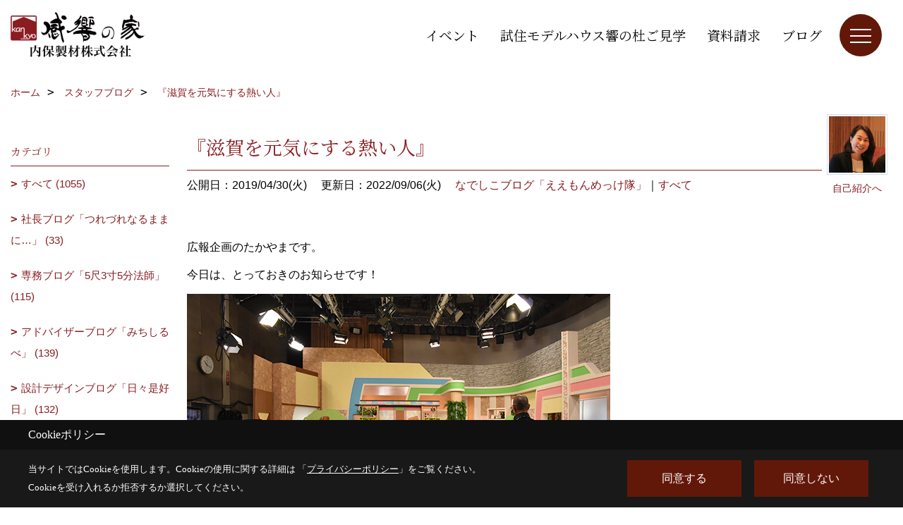

--- FILE ---
content_type: text/html; charset=UTF-8
request_url: https://www.uchiboseizai.com/co_diary/calender/201904.html
body_size: 13028
content:
<!DOCTYPE html>
<html lang="ja">
<head prefix="og: http://ogp.me/ns# fb: http://ogp.me/ns/fb# article: http://ogp.me/ns/article#">
<script>if(self != top){window['ga-disable-G-3JZSQ6WDWJ'] = true;top.location=self.location;}</script>


<script>(function(w,d,s,l,i){w[l]=w[l]||[];w[l].push({'gtm.start':
new Date().getTime(),event:'gtm.js'});var f=d.getElementsByTagName(s)[0],
j=d.createElement(s),dl=l!='dataLayer'?'&l='+l:'';j.async=true;j.src=
'https://www.googletagmanager.com/gtm.js?id='+i+dl;f.parentNode.insertBefore(j,f);
})(window,document,'script','dataLayer','GTM-T3VPHF');</script>

<meta http-equiv="Content-Type" content="text/html; charset=utf-8">
<base href="https://www.uchiboseizai.com/">
<title>｜滋賀で注文住宅を建てる内保製材～スタッフブログ</title>

<meta name="viewport" content="width=device-width,initial-scale=1">
<meta http-equiv="X-UA-Compatible" content="IE=edge">
<meta http-equiv="Expires" content="14400">
<meta name="format-detection" content="telephone=no">
<meta name="keywords" content="工務店,注文住宅,滋賀県,長浜,新築一戸建て,リフォーム,内保製材,スタッフブログ">
<meta name="description" content="滋賀長浜で木の家注文住宅を建てる工務店、内保製材スタッフブログです。国産材・自然素材100％のこだわりの注文住宅や新築、企画提案型住宅、リノベーションは内保製材にお任せください。">

<meta name="SKYPE_TOOLBAR" content="SKYPE_TOOLBAR_PARSER_COMPATIBLE">
<meta name="apple-mobile-web-app-title" content="内保製材株式会社">
<meta property="og:type" content="article" />
<meta property="og:url" content="https://www.uchiboseizai.com/co_diary/calender/201904.html" />
<meta property="og:title" content="｜滋賀で注文住宅を建てる内保製材～スタッフブログ" />
<meta property="og:description" content="滋賀長浜で木の家注文住宅を建てる工務店、内保製材スタッフブログです。国産材・自然素材100％のこだわりの注文住宅や新築、企画提案型住宅、リノベーションは内保製材にお任せください。" />
<meta property="og:image" content="https://www.uchiboseizai.com/assets/img/amp-default.png" />
<meta property="og:site_name" content="滋賀で注文住宅、木の家を建てる工務店｜内保製材 感響の家" />
<meta property="og:locale" content="ja_JP" />
<meta name="twitter:card" content="summary" />
<meta name="p:domain_verify" content="f86ce43a9cc64e3f876b500a40eea42f"/>


<meta name="robots" content="noindex,nofollow">



<link rel="stylesheet" href="css/base.css?v=202511020235">
<link rel="stylesheet" href="assets/templates/css/site_design.css?v=202511020235">

<link rel="stylesheet" href="assets/css/swiper.min.css">
<link rel="stylesheet" href="css/as_co.css?202511020235">

<link rel="preconnect" href="https://fonts.googleapis.com">
<link rel="preconnect" href="https://fonts.gstatic.com" crossorigin>
<link href="https://fonts.googleapis.com/css2?family=Noto+Serif+JP&family=Noto+Serif+JP&display=swap" rel="stylesheet">

<link rel="icon" href="https://www.uchiboseizai.com/favicon.ico">
<link rel="apple-touch-icon" href="https://www.uchiboseizai.com/assets/img/apple-touch-icon.png">

<script src="assets/js/jquery-2.2.4.min.js"></script>
<script defer>document.addEventListener('DOMContentLoaded', function(){const imagesDom = document.querySelectorAll('.rte_area img, .lazy img');imagesDom.forEach(img => {const width = img.getAttribute('width');const height = img.getAttribute('height');if (width && height) {img.style.aspectRatio = `${width} / ${height}`;}img.dataset.layzr = img.src;img.src = 'assets/img/blank.gif';});
});</script>


<script type="application/ld+json">{"@context": "http://schema.org","@type": "Organization","name": "内保製材株式会社","url": "https://www.uchiboseizai.com/","logo": "https://www.uchiboseizai.com/./assets/article_image_save/qiQ20240930144331.png","image": "","address": {"@type": "PostalAddress","postalCode": "526-0244","addressCountry": "JP","addressRegion": "滋賀県","addressLocality": "長浜市","streetAddress": "内保町7"}}</script><script type="application/ld+json">{"@context": "http://schema.org","@type": "Article","headline": "｜滋賀で注文住宅を建てる内保製材～スタッフブログ","url": "https://www.uchiboseizai.com/co_diary/calender/201904.html","description": "滋賀長浜で木の家注文住宅を建てる工務店、内保製材スタッフブログです。国産材・自然素材100％のこだわりの注文住宅や新築、企画提案型住宅、リノベーションは内保製材にお任せください。","datePublished": "","dateModified": "","author": {"@type": "Organization","name": "内保製材株式会社"}}</script>
</head>

<body id="page57" class="normal">
<noscript><iframe src="https://www.googletagmanager.com/ns.html?id=GTM-T3VPHF" height="0" width="0" style="display:none;visibility:hidden"></iframe></noscript>
<a id="top" name="top"></a>

<header id="mainHeader" class="wbg">
<section id="header">

<a href="https://www.uchiboseizai.com/" id="logo"><img src="./assets/article_image_save/qiQ20240930144331.png" alt="内保製材株式会社" width="400" height="140"></a>
<div id="headBtns">
<ul class="flx">
<li class="btn01"><a class="wf1" href="co_event.html" id="header_menu01">イベント</a></li>
<li class="btn02"><a class="wf1" href="co_event/171343d93183de3fabc578940230b3b9.html" id="header_menu02">試住モデルハウス響の杜ご見学</a></li>
<li class="btn03"><a class="wf1" href="siryo/index.html" id="header_menu03">資料請求</a></li>
<li class="btn04"><a class="wf1" href="co_diary.html" id="header_menu04">ブログ</a></li>

</ul>
</div>
<div id="spbtn" class="spbtn bg"><div class="menu-button"><span class="tbn wbg"></span><span class="mbn wbg"></span><span class="bbn wbg"></span></div></div>
</section>

<nav id="navi">
<div class="inner">
<div class="navi">
<div id="gn1"><div class="bbc smn wf1">家を見る</div><ul><li><a class="bc wf1" id="menu住まいの実例" href="co_photo.html">・住まいの実例</a></li><li><a class="bc wf1" id="menuただいま建築中" href="co_seko_voice.html">・ただいま建築中</a></li><li><a class="bc wf1" id="menu家づくりアルバム" href="co_kanko_voice.html">・家づくりアルバム</a></li><li><a class="bc wf1" id="menuお客様の声" href="co_visit.html">・お客様の声</a></li></ul></div><div id="gn2"><div class="bbc smn wf1">モデルハウス</div><ul><li><a class="bc wf1" id="menu暮らしギャラリーふくらの杜" href="co_navi/dQJ20161024111909-260.html">・暮らしギャラリーふくらの杜</a></li><li><a class="bc wf1" id="menu試住モデルハウス 響の杜" href="co_navi/CYB20161024111847-4.html">・試住モデルハウス 響の杜</a></li><li><a class="bc wf1" id="menu試住（宿泊体験）" href="co_navi/pbb20161024111858-259.html">・試住（宿泊体験）</a></li><li><a class="bc wf1" id="menuVRモデルハウス" href="co_navi/e0d2cbaa64302cacf966c453106c7d88-440.html">・VRモデルハウス</a></li><li><a class="bc wf1" id="menu貸し出しご希望の方" href="co_navi/Sny20170112152804-353.html">・貸し出しご希望の方</a></li></ul></div><div id="gn3"><div class="bbc smn wf1">イベント情報</div><ul><li><a class="bc wf1" id="menuイベント予告" href="co_event.html">・イベント予告</a></li><li><a class="bc wf1" id="menuイベント報告" href="co_event_rp.html">・イベント報告</a></li><li><a class="bc wf1" id="menu地域の方々のイベント" href="co_navi/eb6bac09a48d6d9b15849816e75fc716-390.html">・地域の方々のイベント</a></li></ul></div><div id="gn4"><div class="bbc smn wf1">内保製材の家づくり</div><ul><li><a class="bc wf1" id="menu感響の家とは" href="co_navi/cPM20161018095532-9.html">・感響の家とは</a></li><li><a class="bc wf1" id="menu注文住宅" href="co_navi/795d1ce0245c82e69b8ce67e-358.html">・注文住宅</a></li><li><a class="bc wf1" id="menu木造ドミノ住宅 イロハ" href="co_navi/HEN20161028174449-11.html">・木造ドミノ住宅 イロハ</a></li><li><a class="bc wf1" id="menuリフォーム・リノベをお考えの方" href="co_navi/efb5e478457eb3e0421025b5a9717847-406.html">・リフォーム・リノベをお考えの方</a></li><li><a class="bc wf1" id="menu生涯無料点検" href="co_navi/ULO20161027102407-224.html">・生涯無料点検</a></li><li><a class="bc wf1" id="menu薪ストーブ生活" href="co_navi/ynr20161018130051-242.html">・薪ストーブ生活</a></li><li><a class="bc wf1" id="menu薪の販売いたします" href="co_navi/f2e26d4efbe08dec24449196930562a8-395.html">・薪の販売いたします</a></li><li><a class="bc wf1" id="menu一枚板の販売・加工" href="co_navi/6329d8c3c9ac3dd094a6c197e5d27d14-436.html">・一枚板の販売・加工</a></li><li><a class="bc wf1" id="menu木の家のお手入れ" href="co_navi/KVm20161018161006-261.html">・木の家のお手入れ</a></li></ul></div><div id="gn5"><div class="bbc smn wf1">感響の家をつくるひと</div><ul><li><a class="bc wf1" id="menuスタッフブログ" href="co_diary.html">・スタッフブログ</a></li><li><a class="bc wf1" id="menu感響の家×つくり手の想い～スタッフ編" href="co_navi/7280ffe7e420d785f7a7c579b0da5acc-447.html">・感響の家×つくり手の想い～スタッフ編</a></li><li><a class="bc wf1" id="menu感響の家×つくり手の想い～職人編" href="co_navi/c/179/448/">・感響の家×つくり手の想い～職人編</a></li></ul></div><div id="gn6"><div class="bbc smn wf1">家づくり成功術</div><ul><li><a class="bc wf1" id="menuよくあるご質問Q&A" href="co_navi/CTo20170127112216-363.html">・よくあるご質問Q&A</a></li><li><a class="bc wf1" id="menu住まいの学校「楽学講座」" href="co_navi/77d4510eb26ec0e485959fb5b0dac81c-389.html">・住まいの学校「楽学講座」</a></li><li><a class="bc wf1" id="menu家づくりの流れ" href="co_navi/jVJ20161018164010-401.html">・家づくりの流れ</a></li><li><a class="bc wf1" id="menu土地探しのコツ" href="co_navi/PdF20161212164405-270.html">・土地探しのコツ</a></li><li><a class="bc wf1" id="menuオンライン相談会" href="co_navi/9a192381843817d00abc5f9d00118e71-403.html">・オンライン相談会</a></li><li><a class="bc wf1" id="menu不動産情報" href="co_bukken.html">・不動産情報</a></li></ul></div><div id="gn7"><div class="bbc smn wf1">会社案内</div><ul><li><a class="bc wf1" id="menu会社概要" href="co_navi/oCt20161018131015-14.html">・会社概要</a></li><li><a class="bc wf1" id="menuごあいさつ" href="co_navi/rmL20161018154213-264.html">・ごあいさつ</a></li><li><a class="bc wf1" id="menuスタッフ紹介" href="co_staff.html">・スタッフ紹介</a></li><li><a class="bc wf1" id="menu採用情報_リクルート" href="co_navi/uiv20161018153652-262.html">・採用情報_リクルート</a></li><li><a class="bc wf1" id="menuSNSインフォメーション" href="co_navi/99865eb6b903e56c3de4cd59-359.html">・SNSインフォメーション</a></li><li><a class="bc wf1" id="menuSDGs・MLGsへの取り組み" href="co_navi/31fcccf814e9a6c964bed5ff82ea5512-404.html">・SDGs・MLGsへの取り組み</a></li><li><a class="bc wf1" id="menuオール太陽エネルギー住宅への挑戦" href="co_navi/76fe81b8847f47cfe7675fc03fd89e6a-429.html">・オール太陽エネルギー住宅への挑戦</a></li><li><a class="bc wf1" id="menu情報誌 kokoti" href="co_navi/JBE20161115163426-347.html">・情報誌 kokoti</a></li><li><a class="bc wf1" id="menu家づくりへの想い" href="co_navi/izt20161018154607-265.html">・家づくりへの想い</a></li><li><a class="bc wf1" id="menu内保製材のあゆみ" href="co_navi/Ivz20161018155752-266.html">・内保製材のあゆみ</a></li><li><a class="bc wf1" id="menu企業理念" href="co_navi/Des20161027102042-267.html">・企業理念</a></li><li><a class="bc wf1" id="menu感響匠の会" href="co_navi/LSR20161018152441-16.html">・感響匠の会</a></li><li><a class="bc wf1" id="menu内保まるごとツアー" href="co_navi/shD20161027150216-15.html">・内保まるごとツアー</a></li><li><a class="bc wf1" id="menuメディア＆活動" href="co_mame/c/294/450/">・メディア＆活動</a></li><li><a class="bc wf1" id="menuプライバシーポリシー" href="co_navi/avA20161031193809-268.html">・プライバシーポリシー</a></li></ul></div>
</div>

<div class="infoBox">
<div class="btn">
<ul>
<li class="btn01"><a class="wf1 wbc bg"  href="toiawase/index.html" id="btn_menu01">お問合せ</a></li>
<li class="btn02"><a class="wf1 wbc sbg" href="siryo/index.html" id="btn_menu02">資料請求</a></li>
<li class="btn03"><a class="wf1 wbc bg" href="co_navi/pbb20161024111858-259.html" id="btn_menu03">試住</a></li>
</ul>
</div>
<div class="tel wf1 fwb">tel.<a href="tel:0749-74-0161" id="menu_tel">0749-74-0161</a></div>
<div class="info">[営業時間]　8:00 ～ 17:00<br>[定休日]　水曜日・祝日</div>
<aside class="snsBox">
<ul class="flx">
<li><a href="https://www.youtube.com/@kankyo_no_ie" target="_blank"><img src="./assets/article_image_save/WQJ20250714165158r.jpg" alt="YouTube" width="30" height="30"></a></li><li><a href="https://www.youtube.com/@uchiboseizai.v" target="_blank"><img src="./assets/article_image_save/XHL20250714164036r.jpg" alt="YouTube" width="30" height="30"></a></li><li><a href="https://www.pinterest.jp/uchiboseizai/" target="_blank"><img src="./assets/article_image_save/jay20241018123200r.png" alt="Pinterest" width="30" height="30"></a></li><li><a href="https://www.instagram.com/kankyo_no_ie/" target="_blank"><img src="./assets/article_image_save/jpW20241018123153r.png" alt="Instagram" width="30" height="30"></a></li><li><a href="https://line.me/R/ti/p/%40ztm1129w" target="_blank"><img src="./assets/article_image_save/tzl20241018123204r.png" alt="LINE" width="30" height="30"></a></li><li><a href="https://www.facebook.com/uchiboseizai" target="_blank"><img src="./assets/article_image_save/zui20241018123214r.png" alt="facebook" width="30" height="30"></a></li></ul>
</aside>

</div>
</div>
</nav>

</header>


<main id="wrapper">
<article>


<section id="contents" class="clf">


<div id="breadCrumbs" class="clearfix">
<ul itemscope itemtype="http://schema.org/BreadcrumbList">
<li itemprop="itemListElement" itemscope itemtype="http://schema.org/ListItem"><a href="https://www.uchiboseizai.com/" itemprop="item"><span itemprop="name">ホーム</span></a><meta itemprop="position" content="1" /></li>
<li itemprop="itemListElement" itemscope itemtype="http://schema.org/ListItem"><a href="https://www.uchiboseizai.com/co_diary.html" itemprop="item"><span itemprop="name">スタッフブログ</span></a><meta itemprop="position" content="2" /></li>
<li itemprop="itemListElement" itemscope itemtype="http://schema.org/ListItem"><a href="/co_diary/calender/201904.html" itemprop="item">
<span itemprop="name">『滋賀を元気にする熱い人』</span></a><meta itemprop="position" content="4" /></li>
</ul>
</div>


<div id="mainCont">

<div class="articlePager sp">
<ul>
<li class="prev"><a href="co_diary/07841971f04a9946cbc177adb254cc78-d201905.html">前の記事</a></li>
<li class="list"><a href="co_diary">一覧</a></li>
<li class="next"><a href="co_diary/1858ef72f96a89fac875e1e44b46eef5-d201904.html">次の記事</a></li>
</ul>
</div>


<div id="articleTitle" class="diary">
<a class="thumb" href="co_staff/c/297/302/"><img src="./assets/article_image_save/thumb_hsC20161124115247a.jpg" width="80" height="80" alt="髙山衣代">
<span>自己紹介へ</span>
</a>
<h1 class="wf1 tbc bdb solid lbl">『滋賀を元気にする熱い人』</h1>
<div class="info">
<span>公開日：2019/04/30(火)</span>
<span>更新日：2022/09/06(火)</span>
<a href="co_diary/c/314/321/">なでしこブログ「ええもんめっけ隊」</a>｜<a href="co_diary/c/314/432/">すべて</a></div>
</div>


<div class="rte_area">
<p>広報企画のたかやまです。</p>
<p>今日は、とっておきのお知らせです！</p>
<p><img src="assets/images/00free/20190430-DSC_5308.JPG"></p>
<p>現在、ふくらの杜で開催中の「長濱米原パノラマ鳥瞰図」原画展。</p>
<p>湖北の魅力を、温かいタッチの手描きの地図で描かれた松井善和さんが、びわ湖放送に出演されます。</p>
<p><img src="assets/images/00free/20190430-sose.jpg"></p>
<p>この春スタートの新番組『SOSE編集部』</p>
<p>放送は、5月3日（金）22:30~23:00　※再放送は5月7日（火）10:30~です。</p>
<p>&nbsp;</p>
<p>特集「滋賀を元気にする活動に取り組む熱い人」に、ゲストとしてお話される松井さん。</p>
<p>先日、私たち広報も、スタジオ収録を見学させていただきました！</p>
<p><img src="assets/images/00free/20190430-DSC_5304.JPG"></p>
<p>&nbsp;</p>
<p>司会のファミリーレストランさん、リポーターの小林さんも、松井さんの絵に興味津々。</p>
<p><img src="assets/images/00free/20190430-DSC_5306.JPG"></p>
<p>テレビの裏側をノゾキ見するという、本当に貴重な経験。</p>
<p>『番組をつくり上げる』ことの凄さを実感しました。</p>
<p>&nbsp;</p>
<p>そして・・・</p>
<p>ふくらの杜にもロケ取材にお越しいただきました。</p>
<p><img src="assets/images/00free/20190430-IMG_7879.JPG"></p>
<p>&nbsp;</p>
<p>私も少しだけ出演させていただきます！</p>
<p><img src="assets/images/00free/20190430-IMG_7884.JPG"></p>
<p>リポーター小林さん、めちゃくちゃキレイ！　顔小っちゃ！！！</p>
<p>そして、おもしろい！</p>
<p>ついつい・・・つられて・・・</p>
<p>放送をお楽しみに(;^_^A</p>
<p>&nbsp;</p>
<p>撮影の合間も、ディレクターの吉見さんのお話が、ほんっとに楽しかったです！</p>
<p><img src="assets/images/00free/20190430-IMG_7959.JPG"></p>
<p>&nbsp;</p>
<p>私の大好きな『知ったかぶりカイツブリ』くんと記念撮影も(^^♪</p>
<p><img src="assets/images/00free/20190430-DSC_5315.JPG"></p>
<p>みなさん、ぜひ5/3の放送をご覧くださいね！</p>
<p>&nbsp;</p>
<p>そして、ふくらの杜にて開催中の「原画展」。</p>
<p>ご好評につき、5/16(木)まで延長させていただくことが決定しました！</p>
<p>ＧＷ中も、ぜひお越しください。（休館日は毎週水曜：5/1、8、15）</p>
<p>&nbsp;</p>

</div>

<div class="articlePager">
<ul>
<li class="prev"><a href="co_diary/07841971f04a9946cbc177adb254cc78-d201905.html">前の記事</a></li>
<li class="list"><a href="co_diary">一覧</a></li>
<li class="next"><a href="co_diary/1858ef72f96a89fac875e1e44b46eef5-d201904.html">次の記事</a></li>
</ul>
</div>


<aside id="article_list" class="bg4">
<h2 class="wf1 tbc">記事一覧｜2019年4月</h2>
<ul>
<li class="wbg"><a href="co_diary/b97d94b4a8d3415322ff4516212a0e99-d20194.html"><span class="date bc2">19/04/30</span><span class="pt">『滋賀を元気にする熱い人』</span></a></li>
<li class="wbg"><a href="co_diary/1858ef72f96a89fac875e1e44b46eef5-d20194.html"><span class="date bc2">19/04/25</span><span class="pt">日野祭り</span></a></li>
<li class="wbg"><a href="co_diary/18ac4807b04945d029f25c761709c71f-d20194.html"><span class="date bc2">19/04/23</span><span class="pt">取材へGO！お住まい宅訪問編～長浜市高月町へ</span></a></li>
<li class="wbg"><a href="co_diary/fb448d73314d8bc6294a304a2cbca8e6-d20194.html"><span class="date bc2">19/04/15</span><span class="pt">湖北の魅力いっぱい！パノラマ鳥瞰図原画展開催中</span></a></li>
<li class="wbg"><a href="co_diary/11be3a973cc5be72e839cb67c74a3928-d20194.html"><span class="date bc2">19/04/08</span><span class="pt">現場へGO！～社内完了検査編～</span></a></li>
<li class="wbg"><a href="co_diary/529abfb80ce0d92a2b8c128d4a23dc6b-d20194.html"><span class="date bc2">19/04/02</span><span class="pt">住まい造りの物差しをみつけてください(^^)</span></a></li>
</ul>
</aside>

<form name="pager_form" method="GET" action=""><input type="hidden" name="current" value="1"/></form>


</div>


<aside id="side_menu_diary">

<div id="dCatList">
<h2 class="wf1 tbc bdb solid bbl">カテゴリ</h2>
<ul class="cate_sub">
<li><a href="co_diary/c/314/432/">すべて (1055)</a></li><li><a href="co_diary/c/314/315/">社長ブログ「つれづれなるままに…」 (33)</a></li><li><a href="co_diary/c/314/316/">専務ブログ「5尺3寸5分法師」 (115)</a></li><li><a href="co_diary/c/314/317/">アドバイザーブログ「みちしるべ」 (139)</a></li><li><a href="co_diary/c/314/318/">設計デザインブログ「日々是好日」 (132)</a></li><li><a href="co_diary/c/314/319/">現場監督ブログ「建築吉日」 (58)</a></li><li><a href="co_diary/c/314/320/">木材士ブログ「木のむくままに」 (63)</a></li><li><a href="co_diary/c/314/428/">アフターメンテナンスブログ「家守り日記」 (25)</a></li><li><a href="co_diary/c/314/321/">なでしこブログ「ええもんめっけ隊」 (524)</a></li></ul>
</div>


<div id="calendar" class="bg2">
<h2 class="wf1 bc2 tac bdb solid bbl">2019年4月</h2>
<table class="bc2">
<thead><tr><th>日</th><th>月</th><th>火</th><th>水</th><th>木</th><th>金</th><th>土</th></tr></thead>
<tbody>
<tr>
<td>&nbsp;</td>
<td>1</td>
<td><a href="co_diary/calender/20190402.html">2</a></td>
<td>3</td>
<td>4</td>
<td>5</td>
<td>6</td>
</tr>
<tr>
<td>7</td>
<td><a href="co_diary/calender/20190408.html">8</a></td>
<td>9</td>
<td>10</td>
<td>11</td>
<td>12</td>
<td>13</td>
</tr>
<tr>
<td>14</td>
<td><a href="co_diary/calender/20190415.html">15</a></td>
<td>16</td>
<td>17</td>
<td>18</td>
<td>19</td>
<td>20</td>
</tr>
<tr>
<td>21</td>
<td>22</td>
<td><a href="co_diary/calender/20190423.html">23</a></td>
<td>24</td>
<td><a href="co_diary/calender/20190425.html">25</a></td>
<td>26</td>
<td>27</td>
</tr>
<tr>
<td>28</td>
<td>29</td>
<td><a href="co_diary/calender/20190430.html">30</a></td>
<td>&nbsp;</td>
<td>&nbsp;</td>
<td>&nbsp;</td>
<td>&nbsp;</td>
</tr>
</tbody>
</table>
<div class="clearfix np bdt solid bbl"><a class="prev" href="co_diary/calender/201903.html">前月</a><a class="next" href="co_diary/calender/201905.html">翌月</a></div>
</div>



<div id="archiveBox">
<h2 class="wf1 tbc bdb solid bbl">アーカイブ</h2>
<form name="archive" method="POST" action="">
<select name="number" id="number_select" onchange="document.location=form.number.options[form.number.selectedIndex].value;">
<option selected="selected">月別で見る</option>
<option value="co_diary/calender/202510.html"><a href="co_diary/calender/202510.html">2025年10月(7 件)</a></option>
<option value="co_diary/calender/202509.html"><a href="co_diary/calender/202509.html">2025年09月(7 件)</a></option>
<option value="co_diary/calender/202508.html"><a href="co_diary/calender/202508.html">2025年08月(8 件)</a></option>
<option value="co_diary/calender/202507.html"><a href="co_diary/calender/202507.html">2025年07月(8 件)</a></option>
<option value="co_diary/calender/202506.html"><a href="co_diary/calender/202506.html">2025年06月(6 件)</a></option>
<option value="co_diary/calender/202505.html"><a href="co_diary/calender/202505.html">2025年05月(5 件)</a></option>
<option value="co_diary/calender/202504.html"><a href="co_diary/calender/202504.html">2025年04月(7 件)</a></option>
<option value="co_diary/calender/202503.html"><a href="co_diary/calender/202503.html">2025年03月(7 件)</a></option>
<option value="co_diary/calender/202502.html"><a href="co_diary/calender/202502.html">2025年02月(6 件)</a></option>
<option value="co_diary/calender/202501.html"><a href="co_diary/calender/202501.html">2025年01月(7 件)</a></option>
<option value="co_diary/calender/202412.html"><a href="co_diary/calender/202412.html">2024年12月(7 件)</a></option>
<option value="co_diary/calender/202411.html"><a href="co_diary/calender/202411.html">2024年11月(9 件)</a></option>
<option value="co_diary/calender/202410.html"><a href="co_diary/calender/202410.html">2024年10月(8 件)</a></option>
<option value="co_diary/calender/202409.html"><a href="co_diary/calender/202409.html">2024年09月(7 件)</a></option>
<option value="co_diary/calender/202408.html"><a href="co_diary/calender/202408.html">2024年08月(7 件)</a></option>
<option value="co_diary/calender/202407.html"><a href="co_diary/calender/202407.html">2024年07月(10 件)</a></option>
<option value="co_diary/calender/202406.html"><a href="co_diary/calender/202406.html">2024年06月(7 件)</a></option>
<option value="co_diary/calender/202405.html"><a href="co_diary/calender/202405.html">2024年05月(10 件)</a></option>
<option value="co_diary/calender/202404.html"><a href="co_diary/calender/202404.html">2024年04月(8 件)</a></option>
<option value="co_diary/calender/202403.html"><a href="co_diary/calender/202403.html">2024年03月(9 件)</a></option>
<option value="co_diary/calender/202402.html"><a href="co_diary/calender/202402.html">2024年02月(6 件)</a></option>
<option value="co_diary/calender/202401.html"><a href="co_diary/calender/202401.html">2024年01月(11 件)</a></option>
<option value="co_diary/calender/202312.html"><a href="co_diary/calender/202312.html">2023年12月(7 件)</a></option>
<option value="co_diary/calender/202311.html"><a href="co_diary/calender/202311.html">2023年11月(11 件)</a></option>
<option value="co_diary/calender/202310.html"><a href="co_diary/calender/202310.html">2023年10月(15 件)</a></option>
<option value="co_diary/calender/202309.html"><a href="co_diary/calender/202309.html">2023年09月(11 件)</a></option>
<option value="co_diary/calender/202308.html"><a href="co_diary/calender/202308.html">2023年08月(13 件)</a></option>
<option value="co_diary/calender/202307.html"><a href="co_diary/calender/202307.html">2023年07月(12 件)</a></option>
<option value="co_diary/calender/202306.html"><a href="co_diary/calender/202306.html">2023年06月(13 件)</a></option>
<option value="co_diary/calender/202305.html"><a href="co_diary/calender/202305.html">2023年05月(17 件)</a></option>
<option value="co_diary/calender/202304.html"><a href="co_diary/calender/202304.html">2023年04月(12 件)</a></option>
<option value="co_diary/calender/202303.html"><a href="co_diary/calender/202303.html">2023年03月(7 件)</a></option>
<option value="co_diary/calender/202302.html"><a href="co_diary/calender/202302.html">2023年02月(7 件)</a></option>
<option value="co_diary/calender/202301.html"><a href="co_diary/calender/202301.html">2023年01月(7 件)</a></option>
<option value="co_diary/calender/202212.html"><a href="co_diary/calender/202212.html">2022年12月(9 件)</a></option>
<option value="co_diary/calender/202211.html"><a href="co_diary/calender/202211.html">2022年11月(12 件)</a></option>
<option value="co_diary/calender/202210.html"><a href="co_diary/calender/202210.html">2022年10月(9 件)</a></option>
<option value="co_diary/calender/202209.html"><a href="co_diary/calender/202209.html">2022年09月(11 件)</a></option>
<option value="co_diary/calender/202208.html"><a href="co_diary/calender/202208.html">2022年08月(7 件)</a></option>
<option value="co_diary/calender/202207.html"><a href="co_diary/calender/202207.html">2022年07月(12 件)</a></option>
<option value="co_diary/calender/202206.html"><a href="co_diary/calender/202206.html">2022年06月(12 件)</a></option>
<option value="co_diary/calender/202205.html"><a href="co_diary/calender/202205.html">2022年05月(12 件)</a></option>
<option value="co_diary/calender/202204.html"><a href="co_diary/calender/202204.html">2022年04月(9 件)</a></option>
<option value="co_diary/calender/202203.html"><a href="co_diary/calender/202203.html">2022年03月(6 件)</a></option>
<option value="co_diary/calender/202202.html"><a href="co_diary/calender/202202.html">2022年02月(3 件)</a></option>
<option value="co_diary/calender/202201.html"><a href="co_diary/calender/202201.html">2022年01月(2 件)</a></option>
<option value="co_diary/calender/202112.html"><a href="co_diary/calender/202112.html">2021年12月(3 件)</a></option>
<option value="co_diary/calender/202111.html"><a href="co_diary/calender/202111.html">2021年11月(4 件)</a></option>
<option value="co_diary/calender/202110.html"><a href="co_diary/calender/202110.html">2021年10月(1 件)</a></option>
<option value="co_diary/calender/202109.html"><a href="co_diary/calender/202109.html">2021年09月(2 件)</a></option>
<option value="co_diary/calender/202108.html"><a href="co_diary/calender/202108.html">2021年08月(5 件)</a></option>
<option value="co_diary/calender/202107.html"><a href="co_diary/calender/202107.html">2021年07月(4 件)</a></option>
<option value="co_diary/calender/202106.html"><a href="co_diary/calender/202106.html">2021年06月(3 件)</a></option>
<option value="co_diary/calender/202105.html"><a href="co_diary/calender/202105.html">2021年05月(5 件)</a></option>
<option value="co_diary/calender/202104.html"><a href="co_diary/calender/202104.html">2021年04月(5 件)</a></option>
<option value="co_diary/calender/202103.html"><a href="co_diary/calender/202103.html">2021年03月(4 件)</a></option>
<option value="co_diary/calender/202102.html"><a href="co_diary/calender/202102.html">2021年02月(7 件)</a></option>
<option value="co_diary/calender/202101.html"><a href="co_diary/calender/202101.html">2021年01月(2 件)</a></option>
<option value="co_diary/calender/202012.html"><a href="co_diary/calender/202012.html">2020年12月(4 件)</a></option>
<option value="co_diary/calender/202011.html"><a href="co_diary/calender/202011.html">2020年11月(1 件)</a></option>
<option value="co_diary/calender/202010.html"><a href="co_diary/calender/202010.html">2020年10月(5 件)</a></option>
<option value="co_diary/calender/202009.html"><a href="co_diary/calender/202009.html">2020年09月(2 件)</a></option>
<option value="co_diary/calender/202008.html"><a href="co_diary/calender/202008.html">2020年08月(3 件)</a></option>
<option value="co_diary/calender/202007.html"><a href="co_diary/calender/202007.html">2020年07月(1 件)</a></option>
<option value="co_diary/calender/202006.html"><a href="co_diary/calender/202006.html">2020年06月(3 件)</a></option>
<option value="co_diary/calender/202005.html"><a href="co_diary/calender/202005.html">2020年05月(2 件)</a></option>
<option value="co_diary/calender/202004.html"><a href="co_diary/calender/202004.html">2020年04月(4 件)</a></option>
<option value="co_diary/calender/202003.html"><a href="co_diary/calender/202003.html">2020年03月(1 件)</a></option>
<option value="co_diary/calender/202002.html"><a href="co_diary/calender/202002.html">2020年02月(2 件)</a></option>
<option value="co_diary/calender/202001.html"><a href="co_diary/calender/202001.html">2020年01月(3 件)</a></option>
<option value="co_diary/calender/201912.html"><a href="co_diary/calender/201912.html">2019年12月(6 件)</a></option>
<option value="co_diary/calender/201911.html"><a href="co_diary/calender/201911.html">2019年11月(5 件)</a></option>
<option value="co_diary/calender/201910.html"><a href="co_diary/calender/201910.html">2019年10月(4 件)</a></option>
<option value="co_diary/calender/201909.html"><a href="co_diary/calender/201909.html">2019年09月(2 件)</a></option>
<option value="co_diary/calender/201908.html"><a href="co_diary/calender/201908.html">2019年08月(4 件)</a></option>
<option value="co_diary/calender/201907.html"><a href="co_diary/calender/201907.html">2019年07月(3 件)</a></option>
<option value="co_diary/calender/201906.html"><a href="co_diary/calender/201906.html">2019年06月(6 件)</a></option>
<option value="co_diary/calender/201905.html"><a href="co_diary/calender/201905.html">2019年05月(5 件)</a></option>
<option value="co_diary/calender/201904.html"><a href="co_diary/calender/201904.html">2019年04月(6 件)</a></option>
<option value="co_diary/calender/201903.html"><a href="co_diary/calender/201903.html">2019年03月(7 件)</a></option>
<option value="co_diary/calender/201902.html"><a href="co_diary/calender/201902.html">2019年02月(9 件)</a></option>
<option value="co_diary/calender/201901.html"><a href="co_diary/calender/201901.html">2019年01月(7 件)</a></option>
<option value="co_diary/calender/201812.html"><a href="co_diary/calender/201812.html">2018年12月(5 件)</a></option>
<option value="co_diary/calender/201811.html"><a href="co_diary/calender/201811.html">2018年11月(2 件)</a></option>
<option value="co_diary/calender/201810.html"><a href="co_diary/calender/201810.html">2018年10月(6 件)</a></option>
<option value="co_diary/calender/201809.html"><a href="co_diary/calender/201809.html">2018年09月(2 件)</a></option>
<option value="co_diary/calender/201808.html"><a href="co_diary/calender/201808.html">2018年08月(1 件)</a></option>
<option value="co_diary/calender/201806.html"><a href="co_diary/calender/201806.html">2018年06月(3 件)</a></option>
<option value="co_diary/calender/201805.html"><a href="co_diary/calender/201805.html">2018年05月(4 件)</a></option>
<option value="co_diary/calender/201804.html"><a href="co_diary/calender/201804.html">2018年04月(6 件)</a></option>
<option value="co_diary/calender/201803.html"><a href="co_diary/calender/201803.html">2018年03月(4 件)</a></option>
<option value="co_diary/calender/201802.html"><a href="co_diary/calender/201802.html">2018年02月(2 件)</a></option>
<option value="co_diary/calender/201801.html"><a href="co_diary/calender/201801.html">2018年01月(4 件)</a></option>
<option value="co_diary/calender/201712.html"><a href="co_diary/calender/201712.html">2017年12月(6 件)</a></option>
<option value="co_diary/calender/201711.html"><a href="co_diary/calender/201711.html">2017年11月(4 件)</a></option>
<option value="co_diary/calender/201710.html"><a href="co_diary/calender/201710.html">2017年10月(5 件)</a></option>
<option value="co_diary/calender/201709.html"><a href="co_diary/calender/201709.html">2017年09月(6 件)</a></option>
<option value="co_diary/calender/201708.html"><a href="co_diary/calender/201708.html">2017年08月(5 件)</a></option>
<option value="co_diary/calender/201707.html"><a href="co_diary/calender/201707.html">2017年07月(5 件)</a></option>
<option value="co_diary/calender/201706.html"><a href="co_diary/calender/201706.html">2017年06月(14 件)</a></option>
<option value="co_diary/calender/201705.html"><a href="co_diary/calender/201705.html">2017年05月(3 件)</a></option>
<option value="co_diary/calender/201704.html"><a href="co_diary/calender/201704.html">2017年04月(9 件)</a></option>
<option value="co_diary/calender/201703.html"><a href="co_diary/calender/201703.html">2017年03月(8 件)</a></option>
<option value="co_diary/calender/201702.html"><a href="co_diary/calender/201702.html">2017年02月(10 件)</a></option>
<option value="co_diary/calender/201701.html"><a href="co_diary/calender/201701.html">2017年01月(13 件)</a></option>
<option value="co_diary/calender/201612.html"><a href="co_diary/calender/201612.html">2016年12月(7 件)</a></option>
<option value="co_diary/calender/201611.html"><a href="co_diary/calender/201611.html">2016年11月(8 件)</a></option>
<option value="co_diary/calender/201610.html"><a href="co_diary/calender/201610.html">2016年10月(12 件)</a></option>
<option value="co_diary/calender/201609.html"><a href="co_diary/calender/201609.html">2016年09月(15 件)</a></option>
<option value="co_diary/calender/201608.html"><a href="co_diary/calender/201608.html">2016年08月(7 件)</a></option>
<option value="co_diary/calender/201607.html"><a href="co_diary/calender/201607.html">2016年07月(9 件)</a></option>
<option value="co_diary/calender/201606.html"><a href="co_diary/calender/201606.html">2016年06月(5 件)</a></option>
<option value="co_diary/calender/201605.html"><a href="co_diary/calender/201605.html">2016年05月(10 件)</a></option>
<option value="co_diary/calender/201604.html"><a href="co_diary/calender/201604.html">2016年04月(14 件)</a></option>
<option value="co_diary/calender/201603.html"><a href="co_diary/calender/201603.html">2016年03月(17 件)</a></option>
<option value="co_diary/calender/201602.html"><a href="co_diary/calender/201602.html">2016年02月(12 件)</a></option>
<option value="co_diary/calender/201601.html"><a href="co_diary/calender/201601.html">2016年01月(7 件)</a></option>
<option value="co_diary/calender/201512.html"><a href="co_diary/calender/201512.html">2015年12月(8 件)</a></option>
<option value="co_diary/calender/201511.html"><a href="co_diary/calender/201511.html">2015年11月(9 件)</a></option>
<option value="co_diary/calender/201510.html"><a href="co_diary/calender/201510.html">2015年10月(8 件)</a></option>
<option value="co_diary/calender/201509.html"><a href="co_diary/calender/201509.html">2015年09月(9 件)</a></option>
<option value="co_diary/calender/201508.html"><a href="co_diary/calender/201508.html">2015年08月(6 件)</a></option>
<option value="co_diary/calender/201507.html"><a href="co_diary/calender/201507.html">2015年07月(10 件)</a></option>
<option value="co_diary/calender/201506.html"><a href="co_diary/calender/201506.html">2015年06月(17 件)</a></option>
<option value="co_diary/calender/201505.html"><a href="co_diary/calender/201505.html">2015年05月(9 件)</a></option>
<option value="co_diary/calender/201504.html"><a href="co_diary/calender/201504.html">2015年04月(16 件)</a></option>
<option value="co_diary/calender/201503.html"><a href="co_diary/calender/201503.html">2015年03月(9 件)</a></option>
<option value="co_diary/calender/201502.html"><a href="co_diary/calender/201502.html">2015年02月(13 件)</a></option>
<option value="co_diary/calender/201501.html"><a href="co_diary/calender/201501.html">2015年01月(4 件)</a></option>
<option value="co_diary/calender/201412.html"><a href="co_diary/calender/201412.html">2014年12月(8 件)</a></option>
<option value="co_diary/calender/201411.html"><a href="co_diary/calender/201411.html">2014年11月(7 件)</a></option>
<option value="co_diary/calender/201410.html"><a href="co_diary/calender/201410.html">2014年10月(15 件)</a></option>
<option value="co_diary/calender/201409.html"><a href="co_diary/calender/201409.html">2014年09月(19 件)</a></option>
<option value="co_diary/calender/201408.html"><a href="co_diary/calender/201408.html">2014年08月(8 件)</a></option>
<option value="co_diary/calender/201407.html"><a href="co_diary/calender/201407.html">2014年07月(23 件)</a></option>
<option value="co_diary/calender/201406.html"><a href="co_diary/calender/201406.html">2014年06月(24 件)</a></option>
<option value="co_diary/calender/201405.html"><a href="co_diary/calender/201405.html">2014年05月(9 件)</a></option>
<option value="co_diary/calender/201404.html"><a href="co_diary/calender/201404.html">2014年04月(4 件)</a></option>
<option value="co_diary/calender/201403.html"><a href="co_diary/calender/201403.html">2014年03月(1 件)</a></option>
<option value="co_diary/calender/201401.html"><a href="co_diary/calender/201401.html">2014年01月(9 件)</a></option>
<option value="co_diary/calender/201312.html"><a href="co_diary/calender/201312.html">2013年12月(11 件)</a></option>
<option value="co_diary/calender/201311.html"><a href="co_diary/calender/201311.html">2013年11月(10 件)</a></option>
<option value="co_diary/calender/201310.html"><a href="co_diary/calender/201310.html">2013年10月(6 件)</a></option>
<option value="co_diary/calender/201309.html"><a href="co_diary/calender/201309.html">2013年09月(6 件)</a></option>
<option value="co_diary/calender/201308.html"><a href="co_diary/calender/201308.html">2013年08月(2 件)</a></option>
<option value="co_diary/calender/201307.html"><a href="co_diary/calender/201307.html">2013年07月(4 件)</a></option>
<option value="co_diary/calender/201306.html"><a href="co_diary/calender/201306.html">2013年06月(3 件)</a></option>
<option value="co_diary/calender/201305.html"><a href="co_diary/calender/201305.html">2013年05月(1 件)</a></option>
<option value="co_diary/calender/201304.html"><a href="co_diary/calender/201304.html">2013年04月(3 件)</a></option>
<option value="co_diary/calender/201303.html"><a href="co_diary/calender/201303.html">2013年03月(4 件)</a></option>
<option value="co_diary/calender/201302.html"><a href="co_diary/calender/201302.html">2013年02月(4 件)</a></option>
</select>
</form>
</div>



<div id="spCat">
<form>
<select name="category" onchange="document.location=form.category.options[form.category.selectedIndex].value;">
<option selected="selected">カテゴリ</option>
<option value="co_diary/c/314/432/">すべて(1055)<option value="co_diary/c/314/315/">社長ブログ「つれづれなるままに…」(33)<option value="co_diary/c/314/316/">専務ブログ「5尺3寸5分法師」(115)<option value="co_diary/c/314/317/">アドバイザーブログ「みちしるべ」(139)<option value="co_diary/c/314/318/">設計デザインブログ「日々是好日」(132)<option value="co_diary/c/314/319/">現場監督ブログ「建築吉日」(58)<option value="co_diary/c/314/320/">木材士ブログ「木のむくままに」(63)<option value="co_diary/c/314/428/">アフターメンテナンスブログ「家守り日記」(25)<option value="co_diary/c/314/321/">なでしこブログ「ええもんめっけ隊」(524)</select>
</form>
</div>
</aside>

</section>
</article>
</main>

<footer class="wbg">

<section id="companyInfo" class="inner">
<aside class="snsBox">
<ul class="flx">
<li><a href="https://www.youtube.com/@kankyo_no_ie" target="_blank"><img src="./assets/article_image_save/WQJ20250714165158r.jpg" alt="YouTube" width="30" height="30"></a></li><li><a href="https://www.youtube.com/@uchiboseizai.v" target="_blank"><img src="./assets/article_image_save/XHL20250714164036r.jpg" alt="YouTube" width="30" height="30"></a></li><li><a href="https://www.pinterest.jp/uchiboseizai/" target="_blank"><img src="./assets/article_image_save/jay20241018123200r.png" alt="Pinterest" width="30" height="30"></a></li><li><a href="https://www.instagram.com/kankyo_no_ie/" target="_blank"><img src="./assets/article_image_save/jpW20241018123153r.png" alt="Instagram" width="30" height="30"></a></li><li><a href="https://line.me/R/ti/p/%40ztm1129w" target="_blank"><img src="./assets/article_image_save/tzl20241018123204r.png" alt="LINE" width="30" height="30"></a></li><li><a href="https://www.facebook.com/uchiboseizai" target="_blank"><img src="./assets/article_image_save/zui20241018123214r.png" alt="facebook" width="30" height="30"></a></li></ul>
</aside>


<p>
内保製材株式会社<br>
〒526-0244　<br class="sp">
滋賀県長浜市内保町7　<br class="tb">
TEL：<a href="tel:0749-74-0161" id="footer_tel1">0749-74-0161</a>　<br class="sp">
FAX：0749-74-0514<br>
＜営業時間＞8:00 ～ 17:00　<br class="sp">
＜定休日＞水曜日・祝日
</p>















<div class="otherLink"><a href="sitemap.html" id="footer_sitemap" class="arrow">サイトマップ</a></div>

</section>
<section id="copyBox" class="sbg wbc"><div class="inner">Copyright (c) Uchiboseizai. All Rights Reserved.<br><span class="separator"> | </span>Produced by <a class="wbc" href="https://www.goddess-c.com/" target="_blank">ゴデスクリエイト</a></div></section>
<section id="footer_link" class="wbg">
<div class="inner clf">
<div class="telInfo">
<div class="fd01">
<div class="telicon"><svg version="1.1" xmlns="http://www.w3.org/2000/svg" xmlns:xlink="http://www.w3.org/1999/xlink" x="0px" y="0px" width="30px" height="30px" viewBox="2.5 18.5 30 30" enable-background="new 2.5 18.5 30 30" xml:space="preserve"><path d="M18.918,34.674c-0.809,1.379-1.676,2.342-2.609,2.95c-0.875,0.534,0,0-1.572-0.935c-0.246-0.15-0.707-0.354-0.854-0.107l-2.305,3.928c-0.19,0.32-0.022,0.615,0.522,0.963c2.592,1.635,6.643-0.646,9.324-5.213c2.684-4.57,2.783-9.349,0.189-10.988c-0.547-0.347-0.881-0.36-1.066-0.043l-2.305,3.93c-0.146,0.242,0.24,0.578,0.48,0.738c1.524,1.021,1.58-0.037,1.524,1.021C20.156,32.057,19.727,33.296,18.918,34.674z"/></svg>
</div>
<span class="tlb wf1">0749-74-0161</span>
</div>
<div class="fd02 bc2 wf1">受付／8:00 ～ 17:00　定休日／水曜日・祝日</div>
</div>
<ul>
<li class="fe"><a class="wf1 wbc bg" href="co_event.html" id="footer_menu01">イベント</a></li>
<li class="fs"><a class="wf1 wbc bg" href="siryo/index.html" id="footer_menu02">資料請求</a></li>
<li class="fb"><a class="wf1 wbc bg" href="co_navi/pbb20161024111858-259.html" id="footer_menu03">試住</a></li>
<li class="fs"><a class="wf1 wbc bg" href="co_diary.html" id="footer_menu04">ブログ</a></li>
<li id="f_tel"><a class="wf1 wbc bg" href="tel:0749-74-0161" id="footer_tel_button">電話</a></li>
</ul>
</div>
</section>

</footer>





<div id="pageTop"><a href="#top" id="page_top"><?xml version="1.0" encoding="utf-8"?>
<!-- Generator: Adobe Illustrator 16.0.0, SVG Export Plug-In . SVG Version: 6.00 Build 0)  -->
<!DOCTYPE svg PUBLIC "-//W3C//DTD SVG 1.1//EN" "http://www.w3.org/Graphics/SVG/1.1/DTD/svg11.dtd">
<svg version="1.1" id="pagetop" xmlns="http://www.w3.org/2000/svg" xmlns:xlink="http://www.w3.org/1999/xlink" x="0px" y="0px" width="60px" height="60px" viewBox="0 0 60 60" enable-background="new 0 0 60 60" xml:space="preserve">
<circle id="bg" opacity="0.5" cx="30" cy="30" r="30"/>
<g id="arrow">
<rect x="18" y="21" fill="#FFFFFF" width="24" height="2"/>
<polyline fill="none" stroke="#FFFFFF" stroke-width="2" stroke-linecap="round" stroke-linejoin="round" stroke-miterlimit="10" points="41,38 30,27 19,38 "/>
</g>
</svg>
</a></div>
<aside id="ckb" class="wf2 wbg"><div class="ckb-header"><h3 class="wbc">Cookieポリシー</h3></div><div class="ckb-content"><div class="inner"><div class="cp-text wbc">当サイトではCookieを使用します。<br class="sp">Cookieの使用に関する詳細は 「<a class="wbc" href="co_navi/avA20161031193809-268.html" target="_blank">プライバシーポリシー</a>」をご覧ください。<br>Cookieを受け入れるか拒否するか選択してください。</div><div class="cp-consent"><div class="cp-agree bg wbc">同意する</div><div class="cp-reject bg wbc">同意しない</div></div></div></div></aside>

<script src="assets/js/swiper-bundle.min.js"></script>

<script src="assets/js/layzr.min.js" defer></script>
<script src="assets/js/lightbox-2.6.min.js"></script>
<script src="assets/js/pager.js"></script>
<script async>
window.onload = function() {
var layzr = new Layzr({container: null,attr: 'data-layzr',retinaAttr: 'data-layzr-retina',bgAttr: 'data-layzr-bg',hiddenAttr: 'data-layzr-hidden',threshold: 0,callback: null});
$('link[rel="subresource"]').attr('rel', 'stylesheet');

}

$(function(){
var topBtn=$('#pageTop');
topBtn.hide();
if($('#footer_link').length){var fmn=$('#footer_link');fmn.hide();}
$(window).scroll(function(){if($(this).scrollTop()> 100){
topBtn.fadeIn();
if($('#footer_link').length){fmn.fadeIn();}
}else{
topBtn.fadeOut();
if($('#footer_link').length){fmn.fadeOut();}
};
});
topBtn.click(function(){$('body,html').animate({scrollTop: 0},1000);return false;});
var obj=$('#iframe');
obj.on('load',function(){var off=$('body').offset();$('body,html').animate({scrollTop: off.top,scrollLeft: off.left},0);});
});


$(".menu-button").click(function(){
var hdh = document.getElementById("header").offsetHeight;
$(this).toggleClass("active");
$("#navi").slideToggle("500");
$("#navi").css("top", hdh + "px");
$("#navi").css("max-height","calc(100svh - " + hdh + "px)");
});


$(function(){resizeWindow();});
window.addEventListener('resize', resizeWindow);

function resizeWindow(){
var hh = document.getElementById("mainHeader").offsetHeight;
var wrap = document.getElementById("wrapper");
var wide = document.getElementById("wide");

if(document.getElementById("mainBox") == null){wrap.style.paddingTop = hh + "px";}


}

$(window).on('load', function() {const headerHeight = $('header').outerHeight();const url = $(location).attr('href');if (url.indexOf("#") != -1) {const anchor = url.split("#"),targetId = anchor[anchor.length - 1];const target = $('#' + targetId);if (target.length) {const position = Math.floor(target.offset().top) - headerHeight;$("html, body").animate({ scrollTop: position }, 500);}}$('a[href*="#"]').on('click', function(event) {const href = $(this).attr('href');const anchor = href.split("#")[1];if (anchor) {const target = $('#' + anchor);if (target.length) {event.preventDefault();const position = Math.floor(target.offset().top) - headerHeight;$("html, body").animate({ scrollTop: position }, 500);}}});});

</script>

<script>
// トリガー取得
const scrollTrigger = document.querySelectorAll('.js-scroll-trigger');

// aimation呼び出し
if (scrollTrigger.length) {
    scrollAnimation(scrollTrigger);
}

// aimation関数
function scrollAnimation(trigger) {
    window.addEventListener('scroll', function () {
        for (var i = 0; i < trigger.length; i++) {
            let position = trigger[i].getBoundingClientRect().top,
                scroll = window.pageYOffset || document.documentElement.scrollTop,
                offset = position + scroll,
                windowHeight = window.innerHeight;

            if (scroll > offset - windowHeight + 200) {
                trigger[i].classList.add('started');
            }
        }
    });
}
</script>




<script async src="//www.instagram.com/embed.js"></script>

<script type="text/javascript">
const popup = document.getElementById('ckb');
const cookieAgree = document.querySelector('.cp-agree');
const cookieReject = document.querySelector('.cp-reject');
const rejectFlag = sessionStorage.getItem('Reject-Flag') === 'true'; // 明示的に文字列として比較
const cookieData = document.cookie;
let acceptFlag = false;

// Cookieデータを確認し、`robotama-cookie`があるかチェック
const cookieDataList = cookieData.split('; ');
for (const cookie of cookieDataList) {
  const [key, value] = cookie.split('=');
  if (key === 'robotama-cookie') {
    acceptFlag = true;
  }
}

// 拒否フラグも同意フラグもない場合のみバナーを表示
if (!rejectFlag && !acceptFlag) {
  PopupDisplay();
}

function PopupDisplay() {
  popup.style.display = 'block';
}

function PopupClose() {
  popup.style.display = 'none';
}

// 30日後の有効期限を設定
function SetCookie() {
  const expireDate = new Date();
  expireDate.setDate(expireDate.getDate() + 30); // 現在の日付に30日を加算
  document.cookie = `robotama-cookie=robotama-read; expires=${expireDate.toUTCString()}; path=/`;
}

// Cookie削除ロジック（ドメインごとに削除対応）
function DeleteAllCookie() {
  document.cookie.split(';').forEach((cookie) => {
    const [key] = cookie.split('=');
    document.cookie = `${key}=; max-age=0; path=/`;
  });
}

// 同意ボタンのクリックイベント
cookieAgree.addEventListener('click', () => {
  SetCookie();
  PopupClose();
});

// 拒否ボタンのクリックイベント
cookieReject.addEventListener('click', () => {
  sessionStorage.setItem('Reject-Flag', 'true'); // フラグを文字列で保存
  DeleteAllCookie();
  PopupClose();
});
</script>

</body>
</html>

--- FILE ---
content_type: text/css
request_url: https://www.uchiboseizai.com/assets/templates/css/site_design.css?v=202511020235
body_size: 1145
content:
.rte_area h2{font-size:24px;}
.rte h2{font-size:24px;}
#tinymce h2{font-size:24px;}
.rte_area h2{color:#881d22;}
.rte h2{color:#881d22;}
#tinymce h2{color:#881d22;}
.rte_area h2{padding:0px 0px 0px 0px;}
.rte h2{padding:0px 0px 0px 0px;}
#tinymce h2{padding:0px 0px 0px 0px;}
.rte_area h2{border-style:none;}
.rte h2{border-style:none;}
#tinymce h2{border-style:none;}
.rte_area h2{border-width:0px 0px 0px 0px;}
.rte h2{border-width:0px 0px 0px 0px;}
#tinymce h2{border-width:0px 0px 0px 0px;}
.rte_area h2{border-color:#000000;}
.rte h2{border-color:#000000;}
#tinymce h2{border-color:#000000;}
.rte_area h2{background-position:left top;}
.rte h2{background-position:left top;}
#tinymce h2{background-position:left top;}
.rte_area h3{font-size:21px;}
.rte h3{font-size:21px;}
#tinymce h3{font-size:21px;}
.rte_area h3{color:#000000;}
.rte h3{color:#000000;}
#tinymce h3{color:#000000;}
.rte_area h3{padding:0px 0px 0px 0px;}
.rte h3{padding:0px 0px 0px 0px;}
#tinymce h3{padding:0px 0px 0px 0px;}
.rte_area h3{border-style:none;}
.rte h3{border-style:none;}
#tinymce h3{border-style:none;}
.rte_area h3{border-width:0px 0px 0px 0px;}
.rte h3{border-width:0px 0px 0px 0px;}
#tinymce h3{border-width:0px 0px 0px 0px;}
.rte_area h3{border-color:#000000;}
.rte h3{border-color:#000000;}
#tinymce h3{border-color:#000000;}
.rte_area h3{background-position:left top;}
.rte h3{background-position:left top;}
#tinymce h3{background-position:left top;}
.rte_area h4{font-size:21px;}
.rte h4{font-size:21px;}
#tinymce h4{font-size:21px;}
.rte_area h4{color:#881d22;}
.rte h4{color:#881d22;}
#tinymce h4{color:#881d22;}
.rte_area h4{padding:5px 15px 5px 15px;}
.rte h4{padding:5px 15px 5px 15px;}
#tinymce h4{padding:5px 15px 5px 15px;}
.rte_area h4{border-style:none;}
.rte h4{border-style:none;}
#tinymce h4{border-style:none;}
.rte_area h4{border-width:0px 0px 0px 0px;}
.rte h4{border-width:0px 0px 0px 0px;}
#tinymce h4{border-width:0px 0px 0px 0px;}
.rte_area h4{border-color:#000000;}
.rte h4{border-color:#000000;}
#tinymce h4{border-color:#000000;}
.rte_area h4{background-color:#e7e7e7;}
.rte h4{background-color:#e7e7e7;}
#tinymce h4{background-color:#e7e7e7;}
.rte_area h4{background-position:left top;}
.rte h4{background-position:left top;}
#tinymce h4{background-position:left top;}
.rte_area h5{font-size:18px;}
.rte h5{font-size:18px;}
#tinymce h5{font-size:18px;}
.rte_area h5{color:#dd4f34;}
.rte h5{color:#dd4f34;}
#tinymce h5{color:#dd4f34;}
.rte_area h5{padding:0px 0px 0px 0px;}
.rte h5{padding:0px 0px 0px 0px;}
#tinymce h5{padding:0px 0px 0px 0px;}
.rte_area h5{border-style:none;}
.rte h5{border-style:none;}
#tinymce h5{border-style:none;}
.rte_area h5{border-width:0px 0px 0px 0px;}
.rte h5{border-width:0px 0px 0px 0px;}
#tinymce h5{border-width:0px 0px 0px 0px;}
.rte_area h5{border-color:#000000;}
.rte h5{border-color:#000000;}
#tinymce h5{border-color:#000000;}
.rte_area h5{background-position:left top;}
.rte h5{background-position:left top;}
#tinymce h5{background-position:left top;}
.rte_area h6{font-size:16px;}
.rte h6{font-size:16px;}
#tinymce h6{font-size:16px;}
.rte_area h6{color:#881d22;}
.rte h6{color:#881d22;}
#tinymce h6{color:#881d22;}
.rte_area h6{padding:0px 0px 0px 0px;}
.rte h6{padding:0px 0px 0px 0px;}
#tinymce h6{padding:0px 0px 0px 0px;}
.rte_area h6{border-style:none;}
.rte h6{border-style:none;}
#tinymce h6{border-style:none;}
.rte_area h6{border-width:0px 0px 0px 0px;}
.rte h6{border-width:0px 0px 0px 0px;}
#tinymce h6{border-width:0px 0px 0px 0px;}
.rte_area h6{border-color:#000000;}
.rte h6{border-color:#000000;}
#tinymce h6{border-color:#000000;}
.rte_area h6{background-position:left top;}
.rte h6{background-position:left top;}
#tinymce h6{background-position:left top;}
.bbc{color:#621809;}
.bg{background-color:#621809;}
#tinymce .bg{background-color:#621809;}
.rte_area hr{background-color:#621809;}
.rte hr{background-color:#621809;}
#tinymce hr{background-color:#621809;}
a.linkBtn{background-color:#621809;}
.linkBtn a{background-color:#621809;}
#tinymce a.linkBtn{background-color:#621809;}
#tinymce .linkBtn a{background-color:#621809;}
.recommands h3:before{background-color:#621809;}
.subBox h5:before{background-color:#621809;}
.bl{border-color:#621809;}
.telicon svg{fill:#621809;}
.icon svg{fill:#621809;}
#pagetop circle{fill:#621809;}
#form_box ul#top_box{border-color:#621809;}
#form_box ul#top_box li.on{background-color:#621809;}
#form_box ul#top_box li span.css3{background-color:#621809;}
.bg2{background-color:#f2eadc;}
.bl2{border-color:#f2eadc;}
.bg3{background-color:#f7f7f7;}
.bl3{border-color:#f7f7f7;}
#cb{background-color:#f7f7f7;}
.bg4{background-color:#e7e7e7;}
.rte_area blockquote{background-color:#e7e7e7;}
.rte_area .frame{background-color:#e7e7e7;}
.rte blockquote{background-color:#e7e7e7;}
.rte .frame{background-color:#e7e7e7;}
#tinymce blockquote{background-color:#e7e7e7;}
#tinymce .frame{background-color:#e7e7e7;}
.qbg{background-color:#e7e7e7;}
.sbc{color:#881d22;}
.sbg{background-color:#881d22;}
.sbl{border-color:#881d22;}
#form_box p.art{color:#881d22;}
#form_box p.comment{color:#881d22;}
.sbg2{background-color:#ffffff;}
.sbl2{border-color:#ffffff;}
.abc{color:#000000;}
.bc{color:#000000;}
#bottomMenu li a{color:#000000;}
#side_menu li a{color:#000000;}
.abg{background-color:#000000;}
.abl{border-color:#000000;}
#nvb h2{color:#000000;}
#evb h4{color:#000000;}
#sm li a{color:#000000;}
.bc2{color:#444444;}
#workBox li a div{color:#444444;}
.bbl2{border-color:#444444;}
#cb a div{color:#444444;}
.tlb{color:#3c3736;}
a{color:#881d22;}
.lbc{color:#881d22;}
.lbg{background-color:#881d22;}
.ibg{background-color:#881d22;}
.navi_p ul li a:hover{background-color:#881d22;}
#workBox li a:hover div{background-color:#881d22;}
.rte_area ul li:before{background-color:#881d22;}
.rte ul li:before{background-color:#881d22;}
#tinymce ul li:before{background-color:#881d22;}
.cCat:before{background-color:#881d22;}
h3.sTitle:before{background-color:#881d22;}
.pager ul li.first a:before{background-color:#881d22;}
#bottomMenu li.hover a{background-color:#881d22;}
#bottomMenu li a:hover{background-color:#881d22;}
#side_menu li.hover a{background-color:#881d22;}
#side_menu li a:hover{background-color:#881d22;}
.pager ul li.last a:before{background-color:#881d22;}
.lbl{border-color:#881d22;}
.pager ul li.prev a:before{border-color:#881d22;}
.pager ul li.first a:after{border-color:#881d22;}
.pager ul li.next a:before{border-color:#881d22;}
.pager ul li.last a:after{border-color:#881d22;}
.navi_p > li:hover > a{border-color:#881d22;}
.navi_p > li > a.hover{border-color:#881d22;}
.navi_p li.item-with-ul:hover > a:after{border-top-color:#881d22;}
.navi_p > li > a.hover{border-top-color:#881d22;}
.navi_p li > a.horer:after{color:#881d22;}
#form_box a{color:#881d22;}
#form_box .btn input{border-color:#881d22;}
#form_box .btn input{color:#881d22;}
#head .hmenu a:hover{border-color:#881d22;}
#head .hmenu li.on a{border-color:#881d22;}
.tbc{color:#881d22;}
.catTopList form:before{color:#881d22;}
.tbg{background-color:#881d22;}
.tbl{border-color:#881d22;}
#form_box ul#top_box li.on span.css3{color:#881d22;}
.cbc{color:#444444;}
.cbg{background-color:#444444;}
#mi h2{color:#444444;}
.nbc{color:#000000;}
.bg5{background-color:#ffffff;}
#navi{background-color:#ffffff;}
